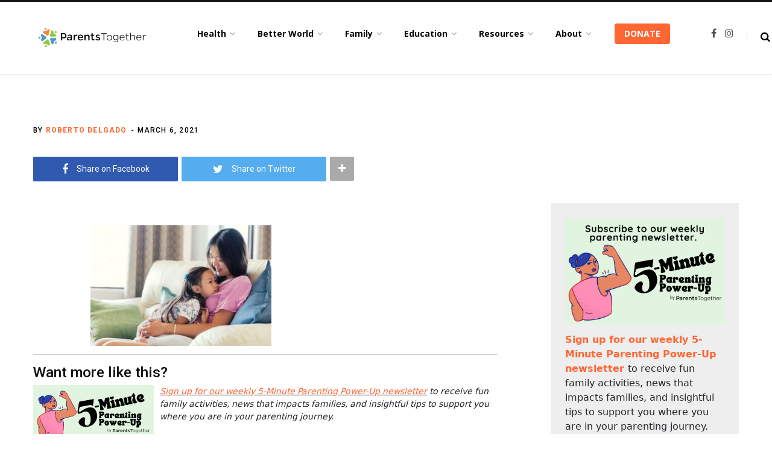

--- FILE ---
content_type: text/html; charset=utf-8
request_url: https://www.google.com/recaptcha/api2/aframe
body_size: 266
content:
<!DOCTYPE HTML><html><head><meta http-equiv="content-type" content="text/html; charset=UTF-8"></head><body><script nonce="cHkmQmUmCjjYesa-pNMJYg">/** Anti-fraud and anti-abuse applications only. See google.com/recaptcha */ try{var clients={'sodar':'https://pagead2.googlesyndication.com/pagead/sodar?'};window.addEventListener("message",function(a){try{if(a.source===window.parent){var b=JSON.parse(a.data);var c=clients[b['id']];if(c){var d=document.createElement('img');d.src=c+b['params']+'&rc='+(localStorage.getItem("rc::a")?sessionStorage.getItem("rc::b"):"");window.document.body.appendChild(d);sessionStorage.setItem("rc::e",parseInt(sessionStorage.getItem("rc::e")||0)+1);localStorage.setItem("rc::h",'1767229599525');}}}catch(b){}});window.parent.postMessage("_grecaptcha_ready", "*");}catch(b){}</script></body></html>